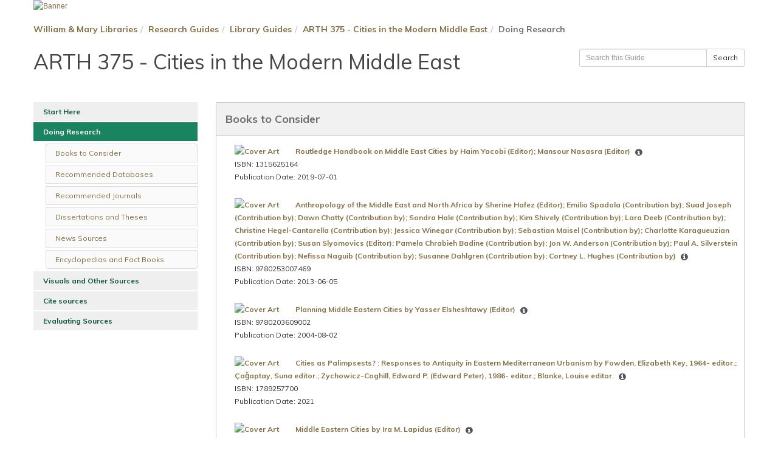

--- FILE ---
content_type: text/html; charset=UTF-8
request_url: https://guides.libraries.wm.edu/c.php?g=1266038&p=9283778
body_size: 18653
content:
<!DOCTYPE html>
<html lang="en">
<head>
    <meta http-equiv="X-UA-Compatible" content="IE=Edge"/>
    <meta http-equiv="Content-Type" content="text/html; charset=utf-8"/>
    <!-- favicon.twig -->
<link rel="apple-touch-icon" sizes="180x180" href="//d2jv02qf7xgjwx.cloudfront.net/apps/common/favicon/apple-touch-icon.png">
<link rel="icon" type="image/png" sizes="32x32" href="//d2jv02qf7xgjwx.cloudfront.net/apps/common/favicon/favicon-32x32.png">
<link rel="icon" type="image/png" sizes="16x16" href="//d2jv02qf7xgjwx.cloudfront.net/apps/common/favicon/favicon-16x16.png">
<link rel="manifest" href="//d2jv02qf7xgjwx.cloudfront.net/apps/common/favicon/site.webmanifest">
<link rel="mask-icon" href="//d2jv02qf7xgjwx.cloudfront.net/apps/common/favicon/safari-pinned-tab.svg" color="#5bbad5">
<link rel="shortcut icon" href="//d2jv02qf7xgjwx.cloudfront.net/apps/common/favicon/favicon.ico">
<meta name="msapplication-TileColor" content="#ffc40d">
<meta name="msapplication-config" content="//d2jv02qf7xgjwx.cloudfront.net/apps/common/favicon/browserconfig.xml">
<meta name="theme-color" content="#ffffff">
<!-- !favicon.twig -->

    
<title>Doing Research - ARTH 375 - Cities in the Modern Middle East - Research Guides at Swem Library, William & Mary</title>
<meta name="viewport" content="width=device-width, initial-scale=1.0">
<meta name="robots" content="noarchive" />
<!-- favicon.twig -->
<link rel="apple-touch-icon" sizes="180x180" href="//d2jv02qf7xgjwx.cloudfront.net/apps/common/favicon/apple-touch-icon.png">
<link rel="icon" type="image/png" sizes="32x32" href="//d2jv02qf7xgjwx.cloudfront.net/apps/common/favicon/favicon-32x32.png">
<link rel="icon" type="image/png" sizes="16x16" href="//d2jv02qf7xgjwx.cloudfront.net/apps/common/favicon/favicon-16x16.png">
<link rel="manifest" href="//d2jv02qf7xgjwx.cloudfront.net/apps/common/favicon/site.webmanifest">
<link rel="mask-icon" href="//d2jv02qf7xgjwx.cloudfront.net/apps/common/favicon/safari-pinned-tab.svg" color="#5bbad5">
<link rel="shortcut icon" href="//d2jv02qf7xgjwx.cloudfront.net/apps/common/favicon/favicon.ico">
<meta name="msapplication-TileColor" content="#ffc40d">
<meta name="msapplication-config" content="//d2jv02qf7xgjwx.cloudfront.net/apps/common/favicon/browserconfig.xml">
<meta name="theme-color" content="#ffffff">
<!-- !favicon.twig -->



<!-- public_metadata.twig -->

    <!-- auto generated dublin core metadata -->
    <meta name="DC.Title" content="Research Guides: ARTH 375 - Cities in the Modern Middle East: Doing Research"/>
    <meta name="DC.Creator" content="Jennie Davy"/>
    <meta name="DC.Subject" content="Art & Art History, History: Middle East & North Africa"/>
    <meta name="DC.Description" content="Online access to journals"/>
    <meta name="DC.Publishers" content="Swem Library, William & Mary"/>
    <meta name="DC.Rights" content="Copyright Swem Library, William & Mary 2025"/>
    <meta name="DC.Language" content="en"/>
    <meta name="DC.Identifier" content="https://guides.libraries.wm.edu/c.php?g=1266038&p=9283778"/>
    <meta name="DC.Date.Created" content="Sep 7, 2022"/>
    <meta name="DC.Date.Modified" content="Nov 12, 2025"/>
    

<meta property="og:title" content="Research Guides: ARTH 375 - Cities in the Modern Middle East: Doing Research">
<meta property="og:description" content="Online access to journals">
<meta property="og:type" content="website">
<meta property="og:url" content="https://guides.libraries.wm.edu/c.php?g=1266038&amp;p=9283778">
<meta name="twitter:card" content="summary_large_image">
<meta name="twitter:site" content="@springshare">



<link rel="stylesheet" href="https://static-assets-us.libguides.com/web/jquery/css/jquery-ui.min.css?2691" />

<link rel="stylesheet" href="https://netdna.bootstrapcdn.com/font-awesome/4.7.0/css/font-awesome.min.css"/>

<link rel="stylesheet" type="text/css" href="https://static-assets-us.libguides.com/web/slick-1.8.1/slick/slick.css">
<link rel="stylesheet" type="text/css" href="https://static-assets-us.libguides.com/web/slick-1.8.1/slick/slick-theme.css">

    <link rel="stylesheet" href="https://static-assets-us.libguides.com/web/css3.21.6/lg-public.min.css" />

<script type="text/javascript" src="https://static-assets-us.libguides.com/web/jquery/js/1.12.4_jquery.min.js"></script>
<script>
    jQuery(document).ready(function () {
        jQuery(".dropdown-toggle").on("click", function(e){
            jQuery(this).siblings("ul.s-lg-subtab-ul.dropdown-menu").toggle();
        });
    });
</script>

    <script src="//code.jquery.com/ui/1.13.2/jquery-ui.min.js"></script>
    <script>
        jQuery.ui ||
        document.write('<script src="https://static-assets-us.libguides.com/web/jquery/js/jquery-ui.min.js?2691">\x3C/script>');
    </script>

    <script type="text/javascript" src="https://static-assets-us.libguides.com/web/js3.21.6/lg-public.min.js"></script>
<style>/** bootstrap_tab_css.twig **/
#s-lg-tabs-container .nav-tabs > li > a,
#s-lg-tabs-container .nav-tabs > li > button,
#s-lg-tabs-container .nav-pills > li > a,
#s-lg-tabs-container .nav-pills > li > button {
    border: 1px solid transparent; -webkit-border-radius: 0; -moz-border-radius: 0; border-radius: 0;
    background-color: #efefef;
    color: #115740;
    font-weight: bold;
    padding: 4px 15px;
}

#s-lg-tabs-container .nav-tabs {
    border-bottom: 0;
}

#s-lg-tabs-container .nav-tabs > li#s-lg-admin-tab-add > a {
    -webkit-border-radius: 4px 4px 0 0;
    -moz-border-radius: 4px 4px 0 0;
    border-radius: 4px 4px 0 0;
}

#s-lg-tabs-container .nav-tabs > li > a:hover,
#s-lg-tabs-container .nav-tabs > li > button:hover,
#s-lg-tabs-container .nav-pills > li > a:hover,
#s-lg-tabs-container .nav-pills > li > button:hover {
    border: 1px solid transparent; -webkit-border-radius: 0; -moz-border-radius: 0; border-radius: 0;
    background-color: #1a8461;
    color: #ffffff;
}

#s-lg-tabs-container .nav-tabs > .active > a,
#s-lg-tabs-container .nav-tabs > .active > button,
#s-lg-tabs-container .nav-pills > .active > a,
#s-lg-tabs-container .nav-pills > .active > button {
    color: #ffffff;
    cursor: default;
    background-color: #1a8461;
    border: 1px solid transparent; -webkit-border-radius: 0; -moz-border-radius: 0; border-radius: 0;
    border-bottom-color: transparent;
    font-weight: bold;
}

#s-lg-tabs-container .nav-tabs > .active > .s-lg-subtab-ul > .active > a,
#s-lg-tabs-container .nav-tabs > .active > .s-lg-subtab-ul > .active > button {
    color: #ffffff;
    cursor: default;
    background-color: #1a8461;
    border-bottom-color: transparent;
}

#s-lg-tabs-container .nav-tabs > .active > a:hover,
#s-lg-tabs-container .nav-pills > .active > a:hover,
#s-lg-tabs-container .nav-tabs > .active > button:hover,
#s-lg-tabs-container .nav-pills > .active > button:hover {
    color: #ffffff;
    cursor: pointer;
    background-color: #1a8461;
    border: 1px solid transparent; -webkit-border-radius: 0; -moz-border-radius: 0; border-radius: 0;
    border-bottom-color: transparent;
    font-weight: bold;
}

#s-lg-tabs-container .nav .dropdown-toggle .caret {
    border-top-color: #e1e1e1;
}

#s-lg-tabs-container .nav-tabs button.dropdown-toggle .caret {
    margin-left: 2px;
    margin-top: -3px;
}

#s-lg-tabs-container .nav-tabs > li > a.s-lg-tab-drop {
    border-radius: 0;
    padding: 4px 6px 4px 3px;
    border-left: 1px solid transparent;
}

#s-lg-tabs-container .nav-tabs > li > button.s-lg-tab-drop {
    border-radius: 0;
    padding: 4px 6px 0px 3px;
    border-left: 1px solid transparent;
    margin-right: 2px;
}

#s-lg-tabs-container .nav-tabs > li > a.s-lg-tab-drop:hover {
    border-radius: 0;
    border-left: 1px solid #bbb;
    padding: 4px 6px 4px 3px;
}

#s-lg-tabs-container .nav-tabs > li > button.s-lg-tab-drop:hover {
    border-radius: 0;
    border-left: 1px solid #bbb;
    padding: 4px 6px 0px 3px;
}

#s-lg-tabs-container .nav-tabs > li > a.s-lg-tab-top-link,
#s-lg-tabs-container .nav-tabs > li > a.s-lg-tab-top-link:hover,
#s-lg-tabs-container .nav-tabs > li > button.s-lg-tab-top-link,
#s-lg-tabs-container .nav-tabs > li > button.s-lg-tab-top-link:hover {
    border-radius: 0;
    font-weight: bold;
    padding: 4px 5px 4px 10px;
}

.nav-tabs > li > a.s-lg-tab-top-link,
.nav-tabs > li > button.s-lg-tab-top-link {
    margin-right: 0px;
}

#s-lg-tabs-container .nav-pills > li > a.s-lg-tab-drop,
#s-lg-tabs-container .nav-pills > li > button.s-lg-tab-drop {
    border-radius: 0;
    padding: 4px 8px 4px 8px;
    border-left: 1px solid transparent;
    position: absolute;
    right: 0;
}

#s-lg-tabs-container .nav-pills > li > a.s-lg-tab-drop:hover,
#s-lg-tabs-container .nav-pills > li > button.s-lg-tab-drop:hover {
    border-radius: 0;
    border-left: 1px solid #bbb;
    padding: 4px 8px 4px 8px;
}

#s-lg-tabs-container .nav-pills > li > a.s-lg-tab-top-link,
#s-lg-tabs-container .nav-pills > li > a.s-lg-tab-top-link:hover,
#s-lg-tabs-container .nav-pills > li > button.s-lg-tab-top-link,
#s-lg-tabs-container .nav-pills > li > button.s-lg-tab-top-link:hover {
    width: 100%;
    float: left;
    border-radius: 0;
    font-weight: bold;
    padding: 4px 15px 4px 15px;
}

/** !bootstrap_tab_css.twig **/
 .s-lib-box {border-color: #cccccc;
                border-width: 1px;
                box-shadow: 0 8px 6px -6px #AAAAAA;
                border-radius: 0;
                background-color: #fff;
            }
            .s-lib-box-std .s-lib-box-title {background-color: #f1f1f1; background-image: none;color: #888;
                border-bottom: 1px solid #cccccc;
            }
            .s-lib-box .s-lib-box-title {background-color: #f1f1f1; background-image: none;color: #888;
                border-bottom: 1px solid #cccccc;
                border-radius: 0;
            }
            .s-lib-box .s-lg-box-footer {
                border-radius: 0;
            }</style><!-- Hotjar Tracking Code for https://guides.libraries.wm.edu -->
<script>
    (function(h,o,t,j,a,r){
        h.hj=h.hj||function(){(h.hj.q=h.hj.q||[]).push(arguments)};
        h._hjSettings={hjid:1263640,hjsv:6};
        a=o.getElementsByTagName('head')[0];
        r=o.createElement('script');r.async=1;
        r.src=t+h._hjSettings.hjid+j+h._hjSettings.hjsv;
        a.appendChild(r);
    })(window,document,'https://static.hotjar.com/c/hotjar-','.js?sv=');
</script>

<script>
$(document).ready(function () {
      
        /* swap out header for business */
        var pathname = window.location.search;
        if (!pathname) {
            var pathname = window.location.pathname;
        };
       /* check for IE */
        if (window.document.documentMode) {
           if (pathname == '?t=33350') {
               document.getElementById("s-lib-public-header-desc").innerHTML += "<div class='alert alert-warning'><strong>Problems loading this page? Try using our <u><a href='https://guides.libraries.wm.edu/business-library/databases'>alternative database listing page</a></u></strong>.</div>";
            };
       }
       /* hide popular and new databases block on Business AZ page */
       if (pathname == '?t=33350') { 
    const dbBlocks = document.getElementById('col2');

    if (dbBlocks) {
        dbBlocks.remove();
    }
}
       
       if (checkBiz(pathname) || (pathname.split('/')[1] == 'business-library')) {
            //replace header div with custom graphics
            var snippet = "<a href='https://mason.wm.edu/about/library/index.php'>" +
                "<img alt='McLeod Business Library' class='img-responsive' src='https://libapps.s3.amazonaws.com/customers/2383/images/business_header.png'>" +
                "</a>";
            $('#s-lib-banner').html(snippet);
            
            if ($('#s-lib-bc-group').length) {
                // business group link already exists in breadcrumb
            } else {
                var bc = "<li id='s-lib-bc-group'><a title = 'Business Library' href = '/mcleod'>Business Library</a></li >";
                $(bc).insertAfter('#s-lib-bc-site');
            }
        };
    });

    function checkBiz(pathname) {
        switch (pathname) {
            case '?b=s&group_id=18899': //Business group
            case '/subject/business': //Business group
            case '?t=33350': //Business databases
            case '?t=33810': //accounting databases
            case '?t=33834': //company info databases
            case '?t=33835': //entrepreneurship databases
            case '?t=33836': //finance databases
            case '?t=33837': //industry databases
            case '?t=33838': //journals databases
            case '?t=33839': //management databases
            case '?t=33840': //marketing databases
                return true;
            default:
                return false;
        }
    }
</script>

<style>
@import url('https://fonts.googleapis.com/css?family=Muli:300,400,400i,700, 900');
@import url("https://d2jv02qf7xgjwx.cloudfront.net/sites/4974/include/lib-web-style.min.css");

#s-lib-footer-login-link a:before {
    content: "Staff ";
}

body {
    padding: 0;
}
h1, h2, h3, h4, h5, h6 {
    color: #444;
    font-family: Muli,Helvetica,Arial,sans-serif !important;
}
table caption {
    font-size: 18px;
    color: #6E6E6E;
    font-weight: bold;
}
figure.pull-right {
    margin: 20px 0 20px 20px;
}
figure.pull-left {
    margin: 20px 20px 20px 0;
}

.s-lib-public-side-header h2 {
    font: 400 24px Muli,Helvetica,Arial,sans-serif;
}
.s-lib-featured-profile-name {
    color: #115740;
}
.s-lg-hp-btn-section {
    margin-top: 20px;
}
.s-lib-floating-box-content .h3, .s-lib-floating-box-content h3 {
    font-size: 24px;
}
.h3, h3 {
    font-size: 23px;
}

.h4, h4 {
    font-size: 19px;
}
#s-lg-guide-desc-container {
margin-bottom: 20px;
}
.s-lib-box-content h2:first-child,
.s-lib-box-content h3:first-child,
.s-lib-box-content h4:first-child {
    margin-top: 0;
}
.s-lib-box-content li {
    margin-bottom: 6px;
}
.s-lib-box-content ul {
    margin-bottom: 2em;
}
p {
    margin: 0 0 1.25em;
    font-family: Muli,Helvetica,Arial,sans-serif !important;
    line-height: 1.5;
}
ul, ol {
    font-family: Muli,Helvetica,Arial,sans-serif !important;
}
a {
    color: #866F45;
}
span, font { 
    font-family: 'Muli', Helvetica, Arial, sans-serif !important;
}
span.fa {
    font-family: FontAwesome !important;
}
/* hide keywords on AZ list since we're using these internally only */
.s-lg-az-result-keywords {
    display: none;
}
/* hide button to show more profiles since profile landing page shows everyone, not just librarians */
#col2 > div:first-child .s-lg-hp-btn-section {
    display: none;
}

.fa-lg {
    font-size: 1.125em;
    color: #555;
}

.s-lib-box-container {
    margin: 15px 0;
}
[id^="s-lg-box-wrapper-"]:first-of-type {
    margin-top: -15px;
}
.s-lib-box-content a {
    font-weight: bold;
    color: #866f45;
}
.s-lib-box-content a.btn-default, .s-lib-box-content a.btn-info, .s-lib-box-content a.btn-primary {
    color: #fff;
}


.btn-primary {
    background-color: #19805e !important;
}
button[id^="mySched"] {
    background: #fff !important;
    color: #19805e !important;
}
a.label {
    color: #fff;
}
.panel a {
    color: #115740;
}

/* NAVS */
.nav-tabs>li.active>a, .nav-tabs>li.active>a:focus, .nav-tabs>li.active>a:hover {
    color: #555;
}
#s-lg-az-nav, #s-lg-er-nav, #s-lg-hp-nav, #s-lg-profile-nav, #s-lg-srch-nav {
    background: #f5f5f5;
}
#s-lg-er-nav-bottom, #s-lg-hp-nav-bottom, #s-lg-srch-nav-bottom {
    background: #e8e8e8;
}
.nav .s-lg-index-nav-btn>button, .s-lg-index-nav-btn a {
    color: #115740;
    font-weight: bold;
}
.nav .s-lg-index-nav-btn>button:hover, .s-lg-index-nav-btn a:hover {
    text-decoration: underline;
}
.nav-pills>li.active>button, .nav-pills>li.active>button:focus, .nav-pills>li.active>button:hover, .nav-pills>li.active>a, .nav-pills>li.active>a:focus, .nav-pills>li.active>a:hover {
    background-color: #19805e;
}

/* hide child navigation from appearing on hover of side navigation and hide down arrows too*/
#s-lg-guide-tabs ul.nav li.dropdown a.s-lg-tab-drop:hover~ul.dropdown-menu, #s-lg-guide-tabs ul.nav li.dropdown ul.dropdown-menu:hover, #s-lg-guide-tabs ul.nav li.dropdown:hover ul.dropdown-menu {
    display: none;
}
.split-button-nav .dropdown-toggle {
    display: none;
}

/* BREADCRUMBS */
#s-lib-bc .breadcrumb {
    margin: 15px 0 20px;
    font-size: 14px;
}
.breadcrumb a {
    font-weight: bold;
    color: #866f45;
    font-size: 14px;
}

#s-lib-admin-bc .breadcrumb>.active, #s-lib-bc .breadcrumb>.active, .breadcrumb>.active {
    color: #707070;
}
#s-lg-guide-header-info h1, .s-lib-header h1 {
    margin-bottom: 15px;
    font-size: 34px;
}
.content {
    background: white;
}
.s-lib-box .s-lib-box-title {
    padding: 15px;
    font-size: 18px;
    color: #6E6E6E;
}
.label-info {
    background-color: #19805e;
}
.s-lib-profile-email a {
    font-size: 14px !important;
    padding: 8px 20px;
}
.s-lib-box {
    box-shadow: 0 8px 8px -6px rgba(170,170,170,.35);
}
#s-lg-guide-side .s-lib-box {
    border-color: #cccccc;
    border-width: 1px;
    box-shadow: 0 8px 6px -6px rgba(170,170,170,.35);
}
.s-lib-profile-image img {
    box-shadow: 0 8px 8px -6px rgba(170,170,170,.65)
}
#s-lg-guide-side .s-lib-box-content {
    padding: 10px;
}
header .navbar-default {
     border: none;
}
.nav-tabs {
    margin-bottom: 0;
}
#s-lg-tabs-container .nav-tabs {
    border-bottom: 1px solid #1a8461;
}
#s-lg-guide-tabs .nav-tabs>li {
    border-bottom: 1px solid #1a8461;
}
#s-lg-guide-tabs-title-bar {
    border-top: none;
    margin-bottom: 15px;
}
.s-lib-featured-profile-container {
    margin: 10px 10px 40px 10px !important;
    width: 150px !important;
    height: 150px;
}
#s-lg-profile-results .s-lib-featured-profile-container {
    margin: 10px 10px 40px 10px !important;
}
.s-lib-featured-profile-image {
    height: 100%;
}
/* list types */
.s-lg-er-item-list li, .s-lg-link-list li, .s-lg-system-list li {
    margin-bottom: 10px;
}
.s-lg-tn-li {
    padding-bottom: 15px;
}
.s-lg-tn {
    width: 100px;
        min-height: 50px;
    overflow: hidden;
    float: left;
}
.s-lg-tn img {
    max-width: 100%;
    height: auto;
}

/* FOOTER */
/* make footer fill width */
#s-lib-footer-public {
    width: 100%;
    margin-top: 60px;
}
#s-lib-footer-public > div {
    max-width: 80%;
    margin: 0 auto;
}
.footer {
    background-image: none;
    background-color: #115740;
    padding-bottom: 40px;
}
.footer .pad-left-med {
    margin-left: 30px;
}
footer .s-lib-footer {
    background-color: #115740;
    border: none;
}
#s-lg-guide-header-meta {
    display: flex;
    align-items: center;
    width: 100%;
    flex-direction: column;
    margin-bottom: 1em;
}
/* make login button stand out in footer */
#s-lib-footer-login-link a
 {
    font-size: 13px;
    line-height: 1.75;
    display: block;
    padding: 6px 12px;
    cursor: pointer;
    -webkit-user-select: none;
    -moz-user-select: none;
    -ms-user-select: none;
    user-select: none;
    text-align: center;
    vertical-align: middle;
    white-space: nowrap;
    border-radius: 0;
    -ms-touch-action: manipulation;
    touch-action: manipulation;
    background: #fff;
    color: #866f45;
    font-weight: bold;
    margin: 1em 0;
    border: 2px solid #c1c1c1;
}
#s-lib-footer-support-link a {
    color: white;
}
.footer .s-lg-no-val, .footer .s-lg-text-greyout, .footer .s-lib-greyout {
    color: white;
}
.footer .fa {
    font-size: 1.3em;
}
.footer .s-lg-small {
    font-size: 13px;
}

/* FORMS */
.form-inline .form-control {
    width: 100%;
}
.col-md-3 .form-inline .form-group,
.col-md-4 .form-inline .form-group,
.col-md-3 .form-inline,
.col-md-4 .form-inline {
    display: flex;
    flex-flow: column nowrap;
    width: 100%;
}
.col-md-3 .form-inline button,
.col-md-4 .form-inline button {
    margin-top: 10px;
}

/* revert to jquery theme defaults */

.ui-state-active, .ui-widget-content .ui-state-active, .ui-widget-header .ui-state-active {
    border: 1px solid #aaa;
    background: #fff url(images/ui-bg_glass_65_ffffff_1x400.png) 50% 50% repeat-x;
    font-weight: normal;
    color: #212121;
}

.ui-state-default, .ui-widget-content .ui-state-default, .ui-widget-header .ui-state-default {
    border: 1px solid #d3d3d3;
    background: #e6e6e6 url(images/ui-bg_glass_75_e6e6e6_1x400.png) 50% 50% repeat-x;
    font-weight: normal;
    color: #555;
}

.ui-state-hover, .ui-widget-content .ui-state-hover, .ui-widget-header .ui-state-hover, .ui-state-focus, .ui-widget-content .ui-state-focus, .ui-widget-header .ui-state-focus {
    border: 1px solid #999;
    background: #dadada url(images/ui-bg_glass_75_dadada_1x400.png) 50% 50% repeat-x;
    font-weight: normal;
    color: #212121;
}

.ui-tabs .ui-tabs-nav {
    border-bottom: 1px solid #e6e6e6;
}
/* hide library review buttons in AZ list */
.s-lg-label-lib-review {
    display: none;
}

@media screen and (max-width: 991px) {
    /* profile cards */
    .s-lib-profile-image{
        max-width: 200px;
        float: left;
    }
    .s-lib-profile-div,
    .s-lib-profile-widget {
        text-align: left;
    }
}

</style><script>
    var springStats = springStats || {};
    springStats.saConfig = springStats.saConfig || {
        site_id: 4974,
        tracking_parameters: {"_st_guide_id":1266038,"_st_page_id":9283778,"_st_site_id":4974},
        tracking_server_host: "libguides-proc.springyaws.com"
    };
</script>
<script  src="https://static-assets-us.libguides.com/web/js/sa.min.js?3116"></script>
<script>
			springSpace.Common = springSpace.Common || { };
			springSpace.Common.constant = {
					PROCESSING: {
						ACTION_DISPLAY_POLL: 159
					}
			};
			springSpace.Common.baseURL = "https://guides.libraries.wm.edu/";
			
			handleScroll=function() {
                if (false) {
					var target_elt = "#s-lg-page-section-9283778";
					jQuery("html, body").animate({ scrollTop: jQuery(target_elt).offset().top }, 750);
					if (jQuery(this).scrollTop() > 220) {
						jQuery("#s-lib-scroll-top").fadeIn(750);
					}
				}
			}
	   </script>
        <script>
            // Enable tooltips.
            jQuery(function () {
                try {
                    springSpace.UI.initPopOvers(false);
                    jQuery(".az-bs-tooltip").tooltip();
                } catch (e) { }
            });
        jQuery(document).ready(function () {
            springSpace.springTrack.trackPage({_st_type_id: '1',_st_group_id: '10599',_st_guide_id: '1266038',_st_page_id: '9283778'});
        });
            jQuery(document).ready(function() {
                handleScroll();
            });
        </script><!-- BEGIN: Analytics code --><!-- Google tag (gtag.js) -->
<script async src="https://www.googletagmanager.com/gtag/js?id=G-TQ4MRCVLES"></script>
<script>
  window.dataLayer = window.dataLayer || [];
  function gtag(){dataLayer.push(arguments);}
  gtag('js', new Date());

  gtag('config', 'G-TQ4MRCVLES');
</script><!-- END: Analytics code -->
    </head>
<body class="s-lg-guide-body">
    <a id="s-lg-public-skiplink" class="alert-info" href="#s-lg-guide-main">Skip to Main Content</a>
    
     <div id="s-lib-banner" class="container s-lib-banner-public"><a href="https://libraries.wm.edu" title="" target="" aria-hidden="true" tabindex="-1" ><img alt="Banner" name="s-lib-banner-img" id="s-lib-banner-img" class="img-responsive" src="//d2jv02qf7xgjwx.cloudfront.net/sites/4974/banner/libguides-headerv2.png" aria-hidden="true" tabindex="-1" /></a></div>

    <div id="s-lg-guide-header" class="container s-lib-header s-lib-side-borders">
        <nav id="s-lib-bc" aria-label="breadcrumb">
            <ol id="s-lib-bc-list" class="breadcrumb"><li id="s-lib-bc-customer" class="breadcrumb-item"><a href="https://libraries.wm.edu">William & Mary Libraries</a></li><li id="s-lib-bc-site" class="breadcrumb-item"><a href="https://guides.libraries.wm.edu/">Research Guides</a></li><li id="s-lib-bc-group" class="breadcrumb-item"><a href="https://guides.libraries.wm.edu?group_id=10599">Library Guides</a></li><li id="s-lib-bc-guide" class="breadcrumb-item"><a href="https://guides.libraries.wm.edu/arth375cities">ARTH 375 - Cities in the Modern Middle East</a></li><li id="s-lib-bc-page" class="active breadcrumb-item">Doing Research</li></ol>
        </nav>
        <div class="pull-right">
            <div id="s-lg-guide-header-search">
                
<div id="s-lg-guide-search-box">
    <form role="search" id="s-lg-guide-search-form" action="https://guides.libraries.wm.edu/srch.php" method="GET">
        <div class="input-group input-group-sm">
            <input 
                type="text" 
                id="s-lg-guide-search-terms" 
                name="q" 
                class="form-control"
                maxlength="260" 
                placeholder="Search this Guide">
                
            <label class="sr-only" for="s-lg-guide-search-terms">Search this Guide</label>

                            <input type="hidden" name="guide_id" value="1266038">
            
            
            <span class="input-group-btn">
                <button class="btn btn-default" type="submit">
                    Search
                </button>
            </span>
        </div>
    </form>
</div>

            </div>
            
        </div>
        <div id="s-lg-guide-header-info">
            <h1 id="s-lg-guide-name">ARTH 375 - Cities in the Modern Middle East</h1>
            <div id="s-lg-guide-desc-container">
                <span id="s-lg-guide-description"></span>
            </div>
        </div>
    </div>

    <div id="s-lg-guide-tabs-title-bar" class="container s-lib-side-borders"></div>

    <div id="s-lg-side-nav-content" class="container s-lib-side-borders pad-top-med">
        <div class="row">
            <div class="col-md-3 s-lg-tabs-side pad-bottom-med">
                <div id="s-lg-tabs-container">
                    <div id="s-lg-guide-tabs" role="navigation" aria-label="Guide Pages">
                        <ul class="nav nav-pills nav-stacked split-button-nav">
                            


    <li class="">
        <a title="" class="" 
           href="https://guides.libraries.wm.edu/c.php?g=1266038&amp;p=10184486" 
            
            
           >
            <span>Start Here</span>
            
        </a>
        
    </li>



    <li class="active">
        <a title="Online access to journals" class="active" 
           href="https://guides.libraries.wm.edu/c.php?g=1266038&amp;p=9283778" 
            
            
           >
            <span>Doing Research</span>
            
        </a>
        <ul class="list-group s-lg-boxnav"><li class="list-group-item"><a href="#s-lg-box-32311779">Books to Consider</a></li><li class="list-group-item"><a href="#s-lg-box-32117482">Recommended Databases</a></li><li class="list-group-item"><a href="#s-lg-box-29383549">Recommended Journals</a></li><li class="list-group-item"><a href="#s-lg-box-32313490">Dissertations and Theses</a></li><li class="list-group-item"><a href="#s-lg-box-32311760">News Sources</a></li><li class="list-group-item"><a href="#s-lg-box-32117481">Encyclopedias and Fact Books</a></li></ul>
    </li>



    <li class="">
        <a title="" class="" 
           href="https://guides.libraries.wm.edu/c.php?g=1266038&amp;p=9285646" 
            
            
           >
            <span>Visuals and Other Sources</span>
            
        </a>
        
    </li>



    <li class="">
        <a title="" class="" 
           href="https://guides.libraries.wm.edu/c.php?g=1266038&amp;p=10252512" 
            
            
           >
            <span>Cite sources</span>
            
        </a>
        
    </li>



    <li class="">
        <a title="" class="" 
           href="https://guides.libraries.wm.edu/c.php?g=1266038&amp;p=10252957" 
            
            
           >
            <span>Evaluating Sources</span>
            
        </a>
        
    </li>

                        </ul>
                        <div class="s-lg-row margin-top-med"><div id="s-lg-col-0"><div class="s-lg-col-boxes"></div></div></div>
                    </div>
                </div>
            </div>
            <div class="col-md-9">
                <div class="s-lg-tab-content">
                    <div id="s-lg-guide-main" class="tab-pane active" tabindex="-1">
                        <div class="row s-lg-row"><div id="s-lg-col-1" class="col-md-12"><div class="s-lg-col-boxes"><div id="s-lg-box-wrapper-38000918" class="s-lg-box-wrapper-38000918">


    <div id="s-lg-box-32311779-container" class="s-lib-box-container">
        <div id="s-lg-box-32311779" class="s-lib-box s-lib-box-std">
                            <h2 class="s-lib-box-title">
                    Books to Consider
                                    </h2>
                        <div id="s-lg-box-collapse-32311779" >
                <div class="s-lib-box-content">
                    

    <div class="">
        <ul id="s-lg-link-list-78239032"
            class="s-lg-link-list s-lg-link-list-5">

<li class="">
    
<div id="s-lg-content-75720781" class="s-lg-book clearfix">
    <div class="s-lg-book-props">

                            <a href="https://wm.primo.exlibrisgroup.com/permalink/01COWM_INST/g9pr7p/alma991033545620503196" target="_blank" onclick="return springSpace.springTrack.trackLink({link: this,_st_type_id: &#039;3&#039;,_st_content_id: &#039;75720781&#039;,_st_inc_return: this});">
        
        <span id="s-lg-book-cover-75720781" class="s-lg-book-cover">
                                        
                
                <img loading="lazy"
                    alt="Cover Art"
                    src="//syndetics.com/index.aspx?isbn=1315625164/LC.GIF&amp;client=springshare"
                    class="pull-left s-lg-book-cover-img-0"
                     />
                    </span>

        <span id="s-lg-book-title-75720781" class="s-lg-book-title"
              >
            Routledge Handbook on Middle East Cities
        </span>

                    <span id="s-lg-book-by-75720781" class="s-lg-book-by">
                by
            </span>
        
        <span id="s-lg-book-author-75720781" class="s-lg-book-author">
            Haim Yacobi (Editor); Mansour Nasasra (Editor)
        </span>

                    </a>
        
                            <!-- popover_icon.twig -->
<i class="fa fa-lg fa-info-circle pad-left-sm" tabindex="0" role="button" data-toggle="popover" data-trigger="focus"
   data-content="Presenting the current debate about cities in the Middle East from Sana&#039;a, Beirut and Jerusalem to Cairo, Marrakesh and Gaza, the book explores urban planning and policy, migration, gender and identity as well as politics and economics of urban settings in the region.  This handbook moves beyond essentialist and reductive analyses of identity, urban politics, planning, and development in cities in the Middle East, and instead offers critical engagement with both historical and contemporary urban processes in the region. Approaching &quot;Cities&quot; as multi-dimensional sites, products of political processes, knowledge production and exchange, and local and global visions as well as spatial artefacts. Importantly, in the different case studies and theoretical approaches, there is no attempt to idealise urban politics, planning, and everyday life in the Middle East -- which (as with many other cities elsewhere) are also situations of contestation and violence -- but rather to highlight how cities in the region, and especially those which are understudied, revolve around issues of housing, infrastructure, participation and identity, amongst other concerns.  Analysing a variety of cities in the Middle East, the book is a significant contribution to Middle East Studies. It is an essential resource for students and academics interested in Geography, Regional and Urban Studies of the Middle East."><span class="sr-only">Presenting the current debate about cities in the Middle East from Sana&#039;a, Beirut and Jerusalem to Cairo, Marrakesh and Gaza, the book explores urban planning and policy, migration, gender and identity as well as politics and economics of urban settings in the region.  This handbook moves beyond essentialist and reductive analyses of identity, urban politics, planning, and development in cities in the Middle East, and instead offers critical engagement with both historical and contemporary urban processes in the region. Approaching &quot;Cities&quot; as multi-dimensional sites, products of political processes, knowledge production and exchange, and local and global visions as well as spatial artefacts. Importantly, in the different case studies and theoretical approaches, there is no attempt to idealise urban politics, planning, and everyday life in the Middle East -- which (as with many other cities elsewhere) are also situations of contestation and violence -- but rather to highlight how cities in the region, and especially those which are understudied, revolve around issues of housing, infrastructure, participation and identity, amongst other concerns.  Analysing a variety of cities in the Middle East, the book is a significant contribution to Middle East Studies. It is an essential resource for students and academics interested in Geography, Regional and Urban Studies of the Middle East.</span></i>

<script>
    jQuery(function () {
        jQuery('[data-toggle="popover"]').popover()
    })
</script>
<!-- !popover_icon.twig -->
        
                            
        
        
        
                    <div class="s-lg-book-prop-isbn">
                ISBN: 1315625164
            </div>
        
                    <div class="s-lg-book-prop-pubdate">
                Publication Date: 2019-07-01
            </div>
        
                
                
    </div>
</div>
</li>




<li class="">
    
<div id="s-lg-content-75720162" class="s-lg-book clearfix">
    <div class="s-lg-book-props">

                            <a href="https://wm.primo.exlibrisgroup.com/permalink/01COWM_INST/11mjb00/cdi_projectmuse_ebooks_9780253007612" target="_blank" onclick="return springSpace.springTrack.trackLink({link: this,_st_type_id: &#039;3&#039;,_st_content_id: &#039;75720162&#039;,_st_inc_return: this});">
        
        <span id="s-lg-book-cover-75720162" class="s-lg-book-cover">
                                        
                
                <img loading="lazy"
                    alt="Cover Art"
                    src="//syndetics.com/index.aspx?isbn=9780253007469/LC.GIF&amp;client=springshare"
                    class="pull-left s-lg-book-cover-img-0"
                     />
                    </span>

        <span id="s-lg-book-title-75720162" class="s-lg-book-title"
              >
            Anthropology of the Middle East and North Africa
        </span>

                    <span id="s-lg-book-by-75720162" class="s-lg-book-by">
                by
            </span>
        
        <span id="s-lg-book-author-75720162" class="s-lg-book-author">
            Sherine Hafez (Editor); Emilio Spadola (Contribution by); Suad Joseph (Contribution by); Dawn Chatty (Contribution by); Sondra Hale (Contribution by); Kim Shively (Contribution by); Lara Deeb (Contribution by); Christine Hegel-Cantarella (Contribution by); Jessica Winegar (Contribution by); Sebastian Maisel (Contribution by); Charlotte Karagueuzian (Contribution by); Susan Slyomovics (Editor); Pamela Chrabieh Badine (Contribution by); Jon W. Anderson (Contribution by); Paul A. Silverstein (Contribution by); Nefissa Naguib (Contribution by); Susanne Dahlgren (Contribution by); Cortney L. Hughes (Contribution by)
        </span>

                    </a>
        
                            <!-- popover_icon.twig -->
<i class="fa fa-lg fa-info-circle pad-left-sm" tabindex="0" role="button" data-toggle="popover" data-trigger="focus"
   data-content="This volume combines ethnographic accounts of fieldwork with overviews of recent anthropological literature about the region on topics such as Islam, gender, youth, and new media. It addresses contemporary debates about modernity, nation building, and the link between the ideology of power and the production of knowledge. Contributors include established and emerging scholars known for the depth and quality of their ethnographic writing and for their interventions in current theory."><span class="sr-only">This volume combines ethnographic accounts of fieldwork with overviews of recent anthropological literature about the region on topics such as Islam, gender, youth, and new media. It addresses contemporary debates about modernity, nation building, and the link between the ideology of power and the production of knowledge. Contributors include established and emerging scholars known for the depth and quality of their ethnographic writing and for their interventions in current theory.</span></i>

<script>
    jQuery(function () {
        jQuery('[data-toggle="popover"]').popover()
    })
</script>
<!-- !popover_icon.twig -->
        
                            
        
        
        
                    <div class="s-lg-book-prop-isbn">
                ISBN: 9780253007469
            </div>
        
                    <div class="s-lg-book-prop-pubdate">
                Publication Date: 2013-06-05
            </div>
        
                
                
    </div>
</div>
</li>




<li class="">
    
<div id="s-lg-content-75720768" class="s-lg-book clearfix">
    <div class="s-lg-book-props">

                            <a href="https://wm.primo.exlibrisgroup.com/permalink/01COWM_INST/g9pr7p/alma991025804139703196" target="_blank" onclick="return springSpace.springTrack.trackLink({link: this,_st_type_id: &#039;3&#039;,_st_content_id: &#039;75720768&#039;,_st_inc_return: this});">
        
        <span id="s-lg-book-cover-75720768" class="s-lg-book-cover">
                                        
                
                <img loading="lazy"
                    alt="Cover Art"
                    src="//syndetics.com/index.aspx?isbn=9780203609002/LC.GIF&amp;client=springshare"
                    class="pull-left s-lg-book-cover-img-0"
                     />
                    </span>

        <span id="s-lg-book-title-75720768" class="s-lg-book-title"
              >
            Planning Middle Eastern Cities
        </span>

                    <span id="s-lg-book-by-75720768" class="s-lg-book-by">
                by
            </span>
        
        <span id="s-lg-book-author-75720768" class="s-lg-book-author">
            Yasser Elsheshtawy (Editor)
        </span>

                    </a>
        
                            <!-- popover_icon.twig -->
<i class="fa fa-lg fa-info-circle pad-left-sm" tabindex="0" role="button" data-toggle="popover" data-trigger="focus"
   data-content="Middle Eastern cities cannot be lumped together as a single group. Rather they make up the urban kaleidoscope of the title, as the diversity of the six cities included here shows. They range from cities rich in tradition (Cairo, Tunis, and Baghdad), to neglected cities (Algiers and Sana&#039;a), to newly emerging &#039;oil-rich&#039; Gulf cities (Dubai).    The authors are all young Arab scholars and architects local to the cities they describe, providing an authentic voice with an understanding no outsider could achieve.    These contributors move away from an exclusively &#039;Islamic&#039; reading of Arab cities - which they regard as outdated and counterproductive. Instead, they explore issues of identity and globalization in the context of the struggles and solutions offered by each city from the late nineteenth century to the present day. Their focus is on how the built environment has changed over time and under different influences."><span class="sr-only">Middle Eastern cities cannot be lumped together as a single group. Rather they make up the urban kaleidoscope of the title, as the diversity of the six cities included here shows. They range from cities rich in tradition (Cairo, Tunis, and Baghdad), to neglected cities (Algiers and Sana&#039;a), to newly emerging &#039;oil-rich&#039; Gulf cities (Dubai).    The authors are all young Arab scholars and architects local to the cities they describe, providing an authentic voice with an understanding no outsider could achieve.    These contributors move away from an exclusively &#039;Islamic&#039; reading of Arab cities - which they regard as outdated and counterproductive. Instead, they explore issues of identity and globalization in the context of the struggles and solutions offered by each city from the late nineteenth century to the present day. Their focus is on how the built environment has changed over time and under different influences.</span></i>

<script>
    jQuery(function () {
        jQuery('[data-toggle="popover"]').popover()
    })
</script>
<!-- !popover_icon.twig -->
        
                            
        
        
        
                    <div class="s-lg-book-prop-isbn">
                ISBN: 9780203609002
            </div>
        
                    <div class="s-lg-book-prop-pubdate">
                Publication Date: 2004-08-02
            </div>
        
                
                
    </div>
</div>
</li>




<li class="">
    
<div id="s-lg-content-75720810" class="s-lg-book clearfix">
    <div class="s-lg-book-props">

                            <a href="https://wm.primo.exlibrisgroup.com/permalink/01COWM_INST/g9pr7p/alma991033890390103196" target="_blank" onclick="return springSpace.springTrack.trackLink({link: this,_st_type_id: &#039;3&#039;,_st_content_id: &#039;75720810&#039;,_st_inc_return: this});">
        
        <span id="s-lg-book-cover-75720810" class="s-lg-book-cover">
                                        
                
                <img loading="lazy"
                    alt="Cover Art"
                    src="//syndetics.com/index.aspx?isbn=1789257700/LC.GIF&amp;client=springshare"
                    class="pull-left s-lg-book-cover-img-0"
                     />
                    </span>

        <span id="s-lg-book-title-75720810" class="s-lg-book-title"
              >
            Cities as Palimpsests? : Responses to Antiquity in Eastern Mediterranean Urbanism
        </span>

                    <span id="s-lg-book-by-75720810" class="s-lg-book-by">
                by
            </span>
        
        <span id="s-lg-book-author-75720810" class="s-lg-book-author">
            Fowden, Elizabeth Key, 1964- editor.; Çağaptay, Suna editor.; Zychowicz-Coghill, Edward P. (Edward Peter), 1986- editor.; Blanke, Louise editor.
        </span>

                    </a>
        
                            <!-- popover_icon.twig -->
<i class="fa fa-lg fa-info-circle pad-left-sm" tabindex="0" role="button" data-toggle="popover" data-trigger="focus"
   data-content="The metaphor of the palimpsest has been increasingly invoked to conceptualize cities with deep, living pasts. This volume seeks to think through, and beyond, the logic of the palimpsest, asking whether this fashionable trope slyly forces us to see contradiction where local inhabitants saw (and see) none, to impose distinctions that satisfy our own assumptions about historical periodization and cultural practice, but which bear little relation to the experience of ancient, medieval or early modern persons. Spanning the period from Constantine&#039;s foundation of a New Rome in the fourth century to the contemporary aftermath of the Lebanese civil war, this book integrates perspectives from scholars typically separated by the disciplinary boundaries of late antique, Islamic, medieval, Byzantine, Ottoman and modern Middle Eastern studies, but whose work is united by their study of a region characterized by resilience rather than rupture. The volume includes an introduction and eighteen contributions from historians, archaeologists and art historians who explore the historical and cultural complexity of eastern Mediterranean cities. The authors highlight the effects of the multiple antiquities imagined and experienced by persons and groups who for generations made these cities home, and also by travelers and other observers who passed through them. The independent case studies are bound together by a shared concern to understand the many ways in which the cities&#039; pasts live on in their presents."><span class="sr-only">The metaphor of the palimpsest has been increasingly invoked to conceptualize cities with deep, living pasts. This volume seeks to think through, and beyond, the logic of the palimpsest, asking whether this fashionable trope slyly forces us to see contradiction where local inhabitants saw (and see) none, to impose distinctions that satisfy our own assumptions about historical periodization and cultural practice, but which bear little relation to the experience of ancient, medieval or early modern persons. Spanning the period from Constantine&#039;s foundation of a New Rome in the fourth century to the contemporary aftermath of the Lebanese civil war, this book integrates perspectives from scholars typically separated by the disciplinary boundaries of late antique, Islamic, medieval, Byzantine, Ottoman and modern Middle Eastern studies, but whose work is united by their study of a region characterized by resilience rather than rupture. The volume includes an introduction and eighteen contributions from historians, archaeologists and art historians who explore the historical and cultural complexity of eastern Mediterranean cities. The authors highlight the effects of the multiple antiquities imagined and experienced by persons and groups who for generations made these cities home, and also by travelers and other observers who passed through them. The independent case studies are bound together by a shared concern to understand the many ways in which the cities&#039; pasts live on in their presents.</span></i>

<script>
    jQuery(function () {
        jQuery('[data-toggle="popover"]').popover()
    })
</script>
<!-- !popover_icon.twig -->
        
                            
        
        
        
                    <div class="s-lg-book-prop-isbn">
                ISBN: 1789257700
            </div>
        
                    <div class="s-lg-book-prop-pubdate">
                Publication Date: 2021
            </div>
        
                
                
    </div>
</div>
</li>




<li class="">
    
<div id="s-lg-content-75720753" class="s-lg-book clearfix">
    <div class="s-lg-book-props">

                            <a href="https://wm.primo.exlibrisgroup.com/permalink/01COWM_INST/g9pr7p/alma991034093331703196" target="_blank" onclick="return springSpace.springTrack.trackLink({link: this,_st_type_id: &#039;3&#039;,_st_content_id: &#039;75720753&#039;,_st_inc_return: this});">
        
        <span id="s-lg-book-cover-75720753" class="s-lg-book-cover">
                                        
                
                <img loading="lazy"
                    alt="Cover Art"
                    src="//syndetics.com/index.aspx?isbn=0520323807/LC.GIF&amp;client=springshare"
                    class="pull-left s-lg-book-cover-img-0"
                     />
                    </span>

        <span id="s-lg-book-title-75720753" class="s-lg-book-title"
              >
            Middle Eastern Cities
        </span>

                    <span id="s-lg-book-by-75720753" class="s-lg-book-by">
                by
            </span>
        
        <span id="s-lg-book-author-75720753" class="s-lg-book-author">
            Ira M. Lapidus (Editor)
        </span>

                    </a>
        
                            <!-- popover_icon.twig -->
<i class="fa fa-lg fa-info-circle pad-left-sm" tabindex="0" role="button" data-toggle="popover" data-trigger="focus"
   data-content="This title is part of UC Press&#039;s Voices Revived program, which commemorates University of California Press&#039;s mission to seek out and cultivate the brightest minds and give them voice, reach, and impact. Drawing on a backlist dating to 1893, Voices Revived makes high-quality, peer-reviewed scholarship accessible once again using print-on-demand technology. This title was originally published in 1969."><span class="sr-only">This title is part of UC Press&#039;s Voices Revived program, which commemorates University of California Press&#039;s mission to seek out and cultivate the brightest minds and give them voice, reach, and impact. Drawing on a backlist dating to 1893, Voices Revived makes high-quality, peer-reviewed scholarship accessible once again using print-on-demand technology. This title was originally published in 1969.</span></i>

<script>
    jQuery(function () {
        jQuery('[data-toggle="popover"]').popover()
    })
</script>
<!-- !popover_icon.twig -->
        
                            
        
        
        
                    <div class="s-lg-book-prop-isbn">
                ISBN: 0520323807
            </div>
        
                    <div class="s-lg-book-prop-pubdate">
                Publication Date: 2023-11-15
            </div>
        
                
                
    </div>
</div>
</li>




<li class="">
    
<div id="s-lg-content-75720844" class="s-lg-book clearfix">
    <div class="s-lg-book-props">

                            <a href="https://wm.primo.exlibrisgroup.com/permalink/01COWM_INST/g9pr7p/alma991034053384503196" target="_blank" onclick="return springSpace.springTrack.trackLink({link: this,_st_type_id: &#039;3&#039;,_st_content_id: &#039;75720844&#039;,_st_inc_return: this});">
        
        <span id="s-lg-book-cover-75720844" class="s-lg-book-cover">
                                        
                
                <img loading="lazy"
                    alt="Cover Art"
                    src="//syndetics.com/index.aspx?isbn=1315858347/LC.GIF&amp;client=springshare"
                    class="pull-left s-lg-book-cover-img-0"
                     />
                    </span>

        <span id="s-lg-book-title-75720844" class="s-lg-book-title"
              >
            The Modern Middle East
        </span>

                    <span id="s-lg-book-by-75720844" class="s-lg-book-by">
                by
            </span>
        
        <span id="s-lg-book-author-75720844" class="s-lg-book-author">
            Ilan Pappé
        </span>

                    </a>
        
                            <!-- popover_icon.twig -->
<i class="fa fa-lg fa-info-circle pad-left-sm" tabindex="0" role="button" data-toggle="popover" data-trigger="focus"
   data-content="This hugely successful, ground-breaking book is the first introductory textbook on the Modern Middle East&amp;nbsp;to foreground the urban, rural, cultural and gender histories of the region over its political and economic history. Distancing himself from more traditional modernising approaches, Ilan Pappé is concerned with the ideological question of whom we investigate in the past rather than how we investigate the past. Pappé begins his narrative at the end of the First World War with the Ottoman heritage, and concludes at the present day with the political discourse of Islam. Providing full geographical coverage of the region, The Modern Middle East:  opens with a carefully argued introduction which outlines the methodology used in the textbook provides a thematic and comparative approach to the region, helping students to see the peoples of the Middle East and the developments that affect their lives as part of a larger world includes insights gained from new historiographical trends and a critical approach to conventional state- and nation-centred historiographies includes case studies, debates, maps, photos, an up-to-date bibliography and a glossarial index.   This third edition has been brought right up to date with recent events, and includes the developments through the Arab Spring, more economic history, much more focus on gender history and discussion of religion in the region from a broad perspective.  Accessible and original, The Modern Middle East continues to energise discussion and stimulate debate on the region&#039;s history, and provides new insights and perspectives on its story."><span class="sr-only">This hugely successful, ground-breaking book is the first introductory textbook on the Modern Middle East&amp;nbsp;to foreground the urban, rural, cultural and gender histories of the region over its political and economic history. Distancing himself from more traditional modernising approaches, Ilan Pappé is concerned with the ideological question of whom we investigate in the past rather than how we investigate the past. Pappé begins his narrative at the end of the First World War with the Ottoman heritage, and concludes at the present day with the political discourse of Islam. Providing full geographical coverage of the region, The Modern Middle East:  opens with a carefully argued introduction which outlines the methodology used in the textbook provides a thematic and comparative approach to the region, helping students to see the peoples of the Middle East and the developments that affect their lives as part of a larger world includes insights gained from new historiographical trends and a critical approach to conventional state- and nation-centred historiographies includes case studies, debates, maps, photos, an up-to-date bibliography and a glossarial index.   This third edition has been brought right up to date with recent events, and includes the developments through the Arab Spring, more economic history, much more focus on gender history and discussion of religion in the region from a broad perspective.  Accessible and original, The Modern Middle East continues to energise discussion and stimulate debate on the region&#039;s history, and provides new insights and perspectives on its story.</span></i>

<script>
    jQuery(function () {
        jQuery('[data-toggle="popover"]').popover()
    })
</script>
<!-- !popover_icon.twig -->
        
                            
        
        
        
                    <div class="s-lg-book-prop-isbn">
                ISBN: 1315858347
            </div>
        
                    <div class="s-lg-book-prop-pubdate">
                Publication Date: 2014-03-26
            </div>
        
                
                
    </div>
</div>
</li>




<li class="">
    
<div id="s-lg-content-75720117" class="s-lg-book clearfix">
    <div class="s-lg-book-props">

                            <a href="https://wm.primo.exlibrisgroup.com/permalink/01COWM_INST/g9pr7p/alma991010453069703196" target="_blank" onclick="return springSpace.springTrack.trackLink({link: this,_st_type_id: &#039;3&#039;,_st_content_id: &#039;75720117&#039;,_st_inc_return: this});">
        
        <span id="s-lg-book-cover-75720117" class="s-lg-book-cover">
                                        
                
                <img loading="lazy"
                    alt="Cover Art"
                    src="//syndetics.com/index.aspx?isbn=9780253355232/LC.GIF&amp;client=springshare"
                    class="pull-left s-lg-book-cover-img-0"
                     />
                    </span>

        <span id="s-lg-book-title-75720117" class="s-lg-book-title"
              >
            Memorials and Martyrs in Modern Lebanon
        </span>

                    <span id="s-lg-book-by-75720117" class="s-lg-book-by">
                by
            </span>
        
        <span id="s-lg-book-author-75720117" class="s-lg-book-author">
            Lucia Volk
        </span>

                    </a>
        
                            <!-- popover_icon.twig -->
<i class="fa fa-lg fa-info-circle pad-left-sm" tabindex="0" role="button" data-toggle="popover" data-trigger="focus"
   data-content="Lebanese history is often associated with sectarianism and hostility between religious communities, but by examining public memorials and historical accounts Lucia Volk finds evidence for a sustained politics of Muslim and Christian co-existence. Lebanese Muslim and Christian civilians were jointly commemorated as martyrs for the nation after various episodes of violence in Lebanese history. Sites of memory sponsored by Maronite, Sunni, Shiite, and Druze elites have shared the goal of creating cross-community solidarity by honoring the joint sacrifice of civilians of different religious communities. This compelling and lucid study enhances our understanding of culture and politics in the Middle East and the politics of memory in situations of ongoing conflict."><span class="sr-only">Lebanese history is often associated with sectarianism and hostility between religious communities, but by examining public memorials and historical accounts Lucia Volk finds evidence for a sustained politics of Muslim and Christian co-existence. Lebanese Muslim and Christian civilians were jointly commemorated as martyrs for the nation after various episodes of violence in Lebanese history. Sites of memory sponsored by Maronite, Sunni, Shiite, and Druze elites have shared the goal of creating cross-community solidarity by honoring the joint sacrifice of civilians of different religious communities. This compelling and lucid study enhances our understanding of culture and politics in the Middle East and the politics of memory in situations of ongoing conflict.</span></i>

<script>
    jQuery(function () {
        jQuery('[data-toggle="popover"]').popover()
    })
</script>
<!-- !popover_icon.twig -->
        
                            
        
        
        
                    <div class="s-lg-book-prop-isbn">
                ISBN: 9780253355232
            </div>
        
                    <div class="s-lg-book-prop-pubdate">
                Publication Date: 2010-10-21
            </div>
        
                
                
    </div>
</div>
</li>

        </ul>

        
    </div>

                </div>
                
            </div>
        </div>
    </div>
</div><div id="s-lg-box-wrapper-37772189" class="s-lg-box-wrapper-37772189">


    <div id="s-lg-box-32117482-container" class="s-lib-box-container">
        <div id="s-lg-box-32117482" class="s-lib-box s-lib-box-std">
                            <h2 class="s-lib-box-title">
                    Recommended Databases
                                    </h2>
                        <div id="s-lg-box-collapse-32117482" >
                <div class="s-lib-box-content">
                    

    <div class="">
        <ul id="s-lg-link-list-84999511"
            class="s-lg-link-list s-lg-link-list-10">

<li class="">
    <div id="s-lg-content-70121096" class="">

    

    <a href="https://go.openathens.net/redirector/wm.edu?url=https://www.aaeportal.com"  target="_blank"  onclick="return springSpace.springTrack.trackLink({link: this,_st_type_id: '16',_st_content_id: '70121096',_st_inc_return: this});" >
        Art & Architecture ePortal
    </a>  <i class="fa fa-fw fa-external-link " title="This link opens in a new window"><span class="sr-only">This link opens in a new window</span></i>

    

    
    

    
            <div id="s-lg-database-desc-70121096" class="s-lg-database-desc">
            The A&AePortal is an authoritative eBook resource that features important works of scholarship in the history of art, architecture, decorative arts, photography, and design. With innovative functionality and extensive metadata, the site offers students and scholars an engaging experience, encouraging critical thinking skills and supporting rigorous academic research.
        </div>
    
    </div>

</li>




<li class="">
    <div id="s-lg-content-46644668" class="">

    

    <a href="https://search.proquest.com/artarchitecture/advanced?accountid=15053"  target="_blank"  onclick="return springSpace.springTrack.trackLink({link: this,_st_type_id: '16',_st_content_id: '46644668',_st_inc_return: this});" >
        Art and Architecture Archive
    </a>  <i class="fa fa-fw fa-external-link " title="This link opens in a new window"><span class="sr-only">This link opens in a new window</span></i>

    

    
    

    
            <div id="s-lg-database-desc-46644668" class="s-lg-database-desc">
            A full-text archive of magazines comprising key research material in the fields of art and architecture, dating from the late-nineteenth century to the twenty-first. Subjects covered include fine art, decorative arts, architecture, interior design, industrial design, and photography. Coverage: 1860-2015
        </div>
    
    </div>

</li>




<li class="">
    <div id="s-lg-content-27590298" class="">

    

    <a href="https://go.openathens.net/redirector/wm.edu?url=https://www.jstor.org/images"  target="_blank"  onclick="return springSpace.springTrack.trackLink({link: this,_st_type_id: '16',_st_content_id: '27590298',_st_inc_return: this});" >
        ArtStor (JSTOR Images)
    </a>  <i class="fa fa-fw fa-external-link " title="This link opens in a new window"><span class="sr-only">This link opens in a new window</span></i>

    

    
    <div class="s-lg-icons pad-left-sm"><ul class=""><li><img loading="lazy" alt="Primary Source" class="s-lg-icon" src="//d2jv02qf7xgjwx.cloudfront.net/sites/4974/icons/31483/icons8-file-50.png"/></li></ul></div>

    
            <div id="s-lg-database-desc-27590298" class="s-lg-database-desc">
            Digital images from around the world (including photography, architecture, decorative arts, graphic design, painting, and sculpture) in the arts, architecture, humanities, and sciences. Coverage: all time periods. To download or save images create a free user account with your W&M email.
        </div>
    
    </div>

</li>




<li class="">
    <div id="s-lg-content-27590445" class="">

    

    <a href="http://scholar.google.com"  target="_blank"  onclick="return springSpace.springTrack.trackLink({link: this,_st_type_id: '16',_st_content_id: '27590445',_st_inc_return: this});" >
        Google Scholar
    </a>  <i class="fa fa-fw fa-external-link " title="This link opens in a new window"><span class="sr-only">This link opens in a new window</span></i>

    

    
    

    
            <div id="s-lg-database-desc-27590445" class="s-lg-database-desc">
            Google Scholar is a freely accessible web search engine that indexes the full text or metadata of scholarly literature across an array of publishing formats and disciplines.
        </div>
    
    </div>

</li>




<li class="">
    <div id="s-lg-content-27590147" class="">

    

    <a href="https://research.ebsco.com/c/e7th7x/search/advanced/filters?db=30h"  target="_blank"  onclick="return springSpace.springTrack.trackLink({link: this,_st_type_id: '16',_st_content_id: '27590147',_st_inc_return: this});" >
        Historical Abstracts with Full Text
    </a>  <i class="fa fa-fw fa-external-link " title="This link opens in a new window"><span class="sr-only">This link opens in a new window</span></i>

    

    
    <div class="s-lg-icons pad-left-sm"><ul class=""><li><a href="http://www.vivalib.org/" target="_blank"><img loading="lazy" alt="Sponsored by the Virtual Library of Virginia" class="s-lg-icon" src="//d2jv02qf7xgjwx.cloudfront.net/sites/4974/icons/16655/viva_tiny.gif"/><i class="fa fa-fw fa-external-link" title="This link opens in a new window"><span class="sr-only">This link opens in a new window</span></i></a> </li></ul></div>

    
            <div id="s-lg-database-desc-27590147" class="s-lg-database-desc">
            Covers all aspects of world history (excluding the US and Canada) since 1450. Includes journal articles, books, reviews, conference proceedings, dissertations, etc. published after 1954. About 250 History journals in this database are not findable in EBSCO's Academic Search database, making this the go-to database for finding world history articles.
        </div>
    
    </div>

</li>




<li class="">
    <div id="s-lg-content-27590155" class="">

    

    <a href="https://go.openathens.net/redirector/wm.edu?url=https://www.jstor.org/"  target="_blank"  onclick="return springSpace.springTrack.trackLink({link: this,_st_type_id: '16',_st_content_id: '27590155',_st_inc_return: this});" >
        JSTOR
    </a>  <i class="fa fa-fw fa-external-link " title="This link opens in a new window"><span class="sr-only">This link opens in a new window</span></i>

    

    
    

    
            <div id="s-lg-database-desc-27590155" class="s-lg-database-desc">
            Multidisciplinary full-text journal articles from 1,500 major journals. Please note: In many cases, JSTOR does not include the most recent 3 to 5 years of these journals. Please use other databases to retrieve recent articles, especially for current events topics. Coverage: Varies by title. Access is available to 2007+ alumni; requires W&M userid and password.
        </div>
    
    </div>

</li>




<li class="">
    <div id="s-lg-content-68464116" class="">

    

    <a href="https://www.proquest.com/artshumanities?accountid=15053"  target="_blank"  onclick="return springSpace.springTrack.trackLink({link: this,_st_type_id: '16',_st_content_id: '68464116',_st_inc_return: this});" >
        Proquest Arts & Humanities Database
    </a>  <i class="fa fa-fw fa-external-link " title="This link opens in a new window"><span class="sr-only">This link opens in a new window</span></i>

    

    
    

    
            <div id="s-lg-database-desc-68464116" class="s-lg-database-desc">
            This database features around 600 titles covering Art, Architecture, Design, History, Philosophy, Music, Literature, Theatre and Cultural Studies. Titles include both scholarly peer-reviewed journals and selected trade and consumer titles relevant to applied arts and cultural studies.
        </div>
    
    </div>

</li>




<li class="">
    <div id="s-lg-content-27590476" class="">

    

    <a href="https://research.ebsco.com/c/bq4orh/?defaultdb=23h"  target="_blank"  onclick="return springSpace.springTrack.trackLink({link: this,_st_type_id: '16',_st_content_id: '27590476',_st_inc_return: this});" >
        Urban Studies Abstracts
    </a>  <i class="fa fa-fw fa-external-link " title="This link opens in a new window"><span class="sr-only">This link opens in a new window</span></i>

    

    
    <div class="s-lg-icons pad-left-sm"><ul class=""><li><a href="http://www.vivalib.org/" target="_blank"><img loading="lazy" alt="Sponsored by the Virtual Library of Virginia" class="s-lg-icon" src="//d2jv02qf7xgjwx.cloudfront.net/sites/4974/icons/16655/viva_tiny.gif"/><i class="fa fa-fw fa-external-link" title="This link opens in a new window"><span class="sr-only">This link opens in a new window</span></i></a> </li></ul></div>

    
            <div id="s-lg-database-desc-27590476" class="s-lg-database-desc">
            Includes bibliographic records covering essential areas related to urban studies, including urban affairs, community development, urban history, and other areas of key relevance to the discipline. Records are selected from many of the top titles within the discipline, including Journal of Urban Affairs, Urban Studies, and Canadian Journal of Urban Research.
        </div>
    
    </div>

</li>

        </ul>

        
    </div>

                </div>
                
            </div>
        </div>
    </div>
</div><div id="s-lg-box-wrapper-34570570" class="s-lg-box-wrapper-34570570">


    <div id="s-lg-box-29383549-container" class="s-lib-box-container">
        <div id="s-lg-box-29383549" class="s-lib-box s-lib-box-std">
                            <h2 class="s-lib-box-title">
                    Recommended Journals
                                    </h2>
                        <div id="s-lg-box-collapse-29383549" >
                <div class="s-lib-box-content">
                    

    <div class="">
        <ul id="s-lg-link-list-70939979"
            class="s-lg-link-list s-lg-link-list-2">

<li class="">
    


<div id="s-lg-content-68465228" class="">
    <span>
                    <a href="https://wm.primo.exlibrisgroup.com/permalink/01COWM_INST/5magie/alma991032655850803196" target="_blank" onclick="return springSpace.springTrack.trackLink({link: this,_st_type_id: &#039;2&#039;,_st_content_id: &#039;68465228&#039;,_st_inc_return: this});" >
                City & Society: Journal of the Society for Urban Anthropology
            </a>
        
            </span>

    
    
                <div id="s-lg-link-desc-68465228" class="s-lg-link-desc">
            <em>City & Society,</em> the journal of the Society for Urban, National and Transnational/Global Anthropology, is intended to foster debate and conceptual development in urban, national, and transnational anthropology, particularly in their interrelationships.
        </div>
    
    </div>

</li>




<li class="">
    


<div id="s-lg-content-68465261" class="">
    <span>
                    <a href="https://wm.primo.exlibrisgroup.com/permalink/01COWM_INST/5magie/alma991032754039703196" target="_blank" onclick="return springSpace.springTrack.trackLink({link: this,_st_type_id: &#039;2&#039;,_st_content_id: &#039;68465261&#039;,_st_inc_return: this});" >
                International Journal of Islamic Architecture
            </a>
        
            </span>

    
    
                <div id="s-lg-link-desc-68465261" class="s-lg-link-desc">
            The <em>International Journal of Islamic Architecture (IJIA)</em> publishes peer-reviewed articles on the urban design, architecture and landscape architecture of the historic Islamic world, encompassing the Middle East and parts of Africa and Asia, but also the more recent geographies of Islam in its global dimensions. The main emphasis is on the detailed analysis of the historical, theoretical, and practical aspects of architecture.
        </div>
    
    </div>

</li>




<li class="">
    


<div id="s-lg-content-68475725" class="">
    <span>
                    <a href="https://wm.primo.exlibrisgroup.com/permalink/01COWM_INST/5magie/alma991032654777103196" target="_blank" onclick="return springSpace.springTrack.trackLink({link: this,_st_type_id: &#039;2&#039;,_st_content_id: &#039;68475725&#039;,_st_inc_return: this});" >
                International Journal of Urban and Regional Research
            </a>
        
            </span>

    
    
                <div id="s-lg-link-desc-68475725" class="s-lg-link-desc">
            Linking theoretical development and empirical research, <em>IJURR</em> encompasses key material from an unparalleled range of critical, comparative and geographic perspectives. Embracing a multidisciplinary approach to the field, <em>IJURR</em> is essential reading for social scientists with a concern for the complex, changing roles and futures of cities and regions.
        </div>
    
    </div>

</li>




<li class="">
    


<div id="s-lg-content-68465306" class="">
    <span>
                    <a href="https://wm.primo.exlibrisgroup.com/permalink/01COWM_INST/5magie/alma991032679426703196" target="_blank" onclick="return springSpace.springTrack.trackLink({link: this,_st_type_id: &#039;2&#039;,_st_content_id: &#039;68465306&#039;,_st_inc_return: this});" >
                Journal of Historical Geography
            </a>
        
            </span>

    
    
                <div id="s-lg-link-desc-68465306" class="s-lg-link-desc">
            The <em>Journal of Historical Geography</em> publishes articles on all aspects of historical geography and cognate fields, including environmental history. As well as publishing original research papers of interest to a wide international and interdisciplinary readership, the journal encourages lively discussion of methodological and conceptual issues and debates over new challenges facing researchers in the field.
        </div>
    
    </div>

</li>




<li class="">
    


<div id="s-lg-content-68465331" class="">
    <span>
                    <a href="https://wm.primo.exlibrisgroup.com/permalink/01COWM_INST/5magie/alma991032680682903196" target="_blank" onclick="return springSpace.springTrack.trackLink({link: this,_st_type_id: &#039;2&#039;,_st_content_id: &#039;68465331&#039;,_st_inc_return: this});" >
                Journal of Urban History
            </a>
        
            </span>

    
    
                <div id="s-lg-link-desc-68465331" class="s-lg-link-desc">
            <em>Journal of Urban History (JUH),</em> provides scholars and professionals with the latest research, analyses, and discussion on the history of cities and urban societies throughout the world. <em>JUH</em> presents original research by distinguished authors from the variety of fields concerned with urban history. Each issue offers the latest scholarship on such topics as public housing, migration, urban growth, and more.
        </div>
    
    </div>

</li>




<li class="">
    


<div id="s-lg-content-68465365" class="">
    <span>
                    <a href="https://wm.primo.exlibrisgroup.com/permalink/01COWM_INST/5magie/alma991032651814303196" target="_blank" onclick="return springSpace.springTrack.trackLink({link: this,_st_type_id: &#039;2&#039;,_st_content_id: &#039;68465365&#039;,_st_inc_return: this});" >
                Journal of Urban Planning and Development
            </a>
        
            </span>

    
    
                <div id="s-lg-link-desc-68465365" class="s-lg-link-desc">
            The <em>Journal of Urban Planning and Development</em> covers the application of civil engineering to such aspects of urban planning as area-wide transportation, the coordination of planning and programming of public works and utilities, and the development and redevelopment of urban areas. Subjects include environmental assessment, esthetic considerations, land use planning, underground utilities, infrastructure management, renewal legislation, transportation planning, and evaluation of the economic value of state parks.
        </div>
    
    </div>

</li>




<li class="">
    


<div id="s-lg-content-68475112" class="">
    <span>
                    <a href="https://wm.primo.exlibrisgroup.com/permalink/01COWM_INST/5magie/alma991032651925103196" target="_blank" onclick="return springSpace.springTrack.trackLink({link: this,_st_type_id: &#039;2&#039;,_st_content_id: &#039;68475112&#039;,_st_inc_return: this});" >
                Planning Perspectives
            </a>
        
            </span>

    
    
                <div id="s-lg-link-desc-68475112" class="s-lg-link-desc">
            Publishes peer-reviewed articles and book reviews on history, planning and the environment, including areas like urbanization, land use, infrastructure and sustainability.
        </div>
    
    </div>

</li>




<li class="">
    


<div id="s-lg-content-68475837" class="">
    <span>
                    <a href="https://wm.primo.exlibrisgroup.com/permalink/01COWM_INST/5magie/alma991032664694603196" target="_blank" onclick="return springSpace.springTrack.trackLink({link: this,_st_type_id: &#039;2&#039;,_st_content_id: &#039;68475837&#039;,_st_inc_return: this});" >
                Urban History
            </a>
        
            </span>

    
    
                <div id="s-lg-link-desc-68475837" class="s-lg-link-desc">
            <em>Urban History</em> occupies a central place in historical scholarship, with an outstanding record of interdisciplinary contributions, and a broad-based and distinguished panel of referees and international advisors. Each issue features wide-ranging research articles covering social, economic, political and cultural aspects of the history of towns and cities.
        </div>
    
    </div>

</li>

        </ul>

        
    </div>

                </div>
                
            </div>
        </div>
    </div>
</div><div id="s-lg-box-wrapper-38002874" class="s-lg-box-wrapper-38002874">


    <div id="s-lg-box-32313490-container" class="s-lib-box-container">
        <div id="s-lg-box-32313490" class="s-lib-box s-lib-box-std">
                            <h2 class="s-lib-box-title">
                    Dissertations and Theses
                                    </h2>
                        <div id="s-lg-box-collapse-32313490" >
                <div class="s-lib-box-content">
                    

    <div class="">
        <ul id="s-lg-link-list-78239144"
            class="s-lg-link-list s-lg-link-list-10">

<li class="">
    <div id="s-lg-content-27590431" class="">

    

    <a href="https://search.proquest.com/pqdtglobal/advanced?accountid=15053"  target="_blank"  onclick="return springSpace.springTrack.trackLink({link: this,_st_type_id: '16',_st_content_id: '27590431',_st_inc_return: this});" >
        ProQuest Dissertations & Theses Global
    </a>  <i class="fa fa-fw fa-external-link " title="This link opens in a new window"><span class="sr-only">This link opens in a new window</span></i>

    

    
    <div class="s-lg-icons pad-left-sm"><ul class=""><li><a href="http://www.vivalib.org/" target="_blank"><img loading="lazy" alt="Sponsored by the Virtual Library of Virginia" class="s-lg-icon" src="//d2jv02qf7xgjwx.cloudfront.net/sites/4974/icons/16655/viva_tiny.gif"/><i class="fa fa-fw fa-external-link" title="This link opens in a new window"><span class="sr-only">This link opens in a new window</span></i></a> </li></ul></div>

    
            <div id="s-lg-database-desc-27590431" class="s-lg-database-desc">
            ProQuest Dissertations & Theses Global is the world's most comprehensive collection of dissertations and theses from around the world, spanning from 1743 to the present day and offering full text for graduate works added since 1997, along with selected full text for works written prior to 1997. It contains a significant amount of new international dissertations and theses both in citations and in full text. More than 70,000 new full-text dissertations and theses are added to the database each year through dissertations publishing partnerships with 700 leading academic institutions worldwide, and collaborative retrospective digitization of dissertations.
        </div>
    
    </div>

</li>




<li class="">
    <div id="s-lg-content-27590383" class="">

    

    <a href="http://oatd.org"  target="_blank"  onclick="return springSpace.springTrack.trackLink({link: this,_st_type_id: '16',_st_content_id: '27590383',_st_inc_return: this});" >
        OATD - Open Access Theses and Dissertations
    </a>  <i class="fa fa-fw fa-external-link " title="This link opens in a new window"><span class="sr-only">This link opens in a new window</span></i>

    

    
    

    
            <div id="s-lg-database-desc-27590383" class="s-lg-database-desc">
            This is an index of over 1.6 million electronic theses and dissertations (ETDs). To the extent possible, the index is limited to records of graduate-level theses that are freely available online.
        </div>
    
    </div>

</li>




<li class="">
    <div id="s-lg-content-43725617" class="">

    

    <a href="http://www.opendissertations.org"  target="_blank"  onclick="return springSpace.springTrack.trackLink({link: this,_st_type_id: '16',_st_content_id: '43725617',_st_inc_return: this});" >
        EBSCO Open Dissertations
    </a>  <i class="fa fa-fw fa-external-link " title="This link opens in a new window"><span class="sr-only">This link opens in a new window</span></i>

    

    
    

    
            <div id="s-lg-database-desc-43725617" class="s-lg-database-desc">
            Created from a collaboration between EBSCO and BiblioLabs, Open Dissertations is a new, free electronic theses and dissertations database offering access to more than 1.5 million ETDs.
        </div>
    
    </div>

</li>

        </ul>

        
    </div>

                </div>
                
            </div>
        </div>
    </div>
</div><div id="s-lg-box-wrapper-38000897" class="s-lg-box-wrapper-38000897">


    <div id="s-lg-box-32311760-container" class="s-lib-box-container">
        <div id="s-lg-box-32311760" class="s-lib-box s-lib-box-std">
                            <h2 class="s-lib-box-title">
                    News Sources
                                    </h2>
                        <div id="s-lg-box-collapse-32311760" >
                <div class="s-lib-box-content">
                    

    <div class="">
        <ul id="s-lg-link-list-78233465"
            class="s-lg-link-list s-lg-link-list-2">

<li class="">
    


<div id="s-lg-content-75716014" class="">
    <span>
                    <a href="https://go.openathens.net/redirector/wm.edu?url=http://search.proquest.com/news/advanced?accountid=15053" target="_blank" onclick="return springSpace.springTrack.trackLink({link: this,_st_type_id: &#039;2&#039;,_st_content_id: &#039;75716014&#039;,_st_inc_return: this});" >
                Historic Newspapers
            </a>
        
            </span>

    
    
                <div id="s-lg-link-desc-75716014" class="s-lg-link-desc">
            If you need access to news reports before 1980 or so, this is a good place to start!
        </div>
    
    </div>

</li>




<li class="">
    


<div id="s-lg-content-75716015" class="">
    <span>
                    <a href="http://www.npr.org/search/" target="_blank" onclick="return springSpace.springTrack.trackLink({link: this,_st_type_id: &#039;2&#039;,_st_content_id: &#039;75716015&#039;,_st_inc_return: this});" >
                NPR
            </a>
        
            </span>

    
    
                <div id="s-lg-link-desc-75716015" class="s-lg-link-desc">
            Search for stories on your monument on NPR. The archives go back a few years, but you can only limit searches within the last year by date.
        </div>
    
    </div>

</li>




<li class="">
    


<div id="s-lg-content-75716016" class="">
    <span>
                    <a href="https://libraries.wm.edu/databases/newspaper-magazine-subscriptions" target="_blank" onclick="return springSpace.springTrack.trackLink({link: this,_st_type_id: &#039;2&#039;,_st_content_id: &#039;75716016&#039;,_st_inc_return: this});" >
                Newspapers available via W&M
            </a>
        
            </span>

    
    
                <div id="s-lg-link-desc-75716016" class="s-lg-link-desc">
            This link will take you to all of the newspapers to which W&M provides paid access.
        </div>
    
    </div>

</li>

        </ul>

        
    </div>


    <div class="">
        <ul id="s-lg-link-list-78233468"
            class="s-lg-link-list s-lg-link-list-10">

<li class="">
    <div id="s-lg-content-27590252" class="">

    

    <a href="https://research.ebsco.com/c/bq4orh/?defaultdb=n5h"  target="_blank"  onclick="return springSpace.springTrack.trackLink({link: this,_st_type_id: '16',_st_content_id: '27590252',_st_inc_return: this});" >
        Newspaper Source Plus
    </a>  <i class="fa fa-fw fa-external-link " title="This link opens in a new window"><span class="sr-only">This link opens in a new window</span></i>

    

    
    <div class="s-lg-icons pad-left-sm"><ul class=""><li><a href="http://www.vivalib.org/" target="_blank"><img loading="lazy" alt="Sponsored by the Virtual Library of Virginia" class="s-lg-icon" src="//d2jv02qf7xgjwx.cloudfront.net/sites/4974/icons/16655/viva_tiny.gif"/><i class="fa fa-fw fa-external-link" title="This link opens in a new window"><span class="sr-only">This link opens in a new window</span></i></a> </li></ul></div>

    
            <div id="s-lg-database-desc-27590252" class="s-lg-database-desc">
            Major American newspapers, some foreign newspapers, and selected stories from US regional newspapers. Contains over 500 U.S. newspapers (ex. USA Today, Washington Post) and 700 international newspapers (ex. Toronto Star, Manila Times). Also includes television and radio news transcripts. Coverage: Varies by title.
        </div>
    
    </div>

</li>




<li class="">
    <div id="s-lg-content-27590074" class="">

    

    <a href="https://go.openathens.net/redirector/wm.edu?url=http://infoweb.newsbank.com/?db=AWNB&amp;version=phase2=yes&amp;s%5Fsources=location"  target="_blank"  onclick="return springSpace.springTrack.trackLink({link: this,_st_type_id: '16',_st_content_id: '27590074',_st_inc_return: this});" >
        Access World News
    </a>  <i class="fa fa-fw fa-external-link " title="This link opens in a new window"><span class="sr-only">This link opens in a new window</span></i>

    

    
    

    
            <div id="s-lg-database-desc-27590074" class="s-lg-database-desc">
            Find diverse global perspectives on topics related to controversial issues, the environment, health, education, science, the arts, literature, business, economics, criminal justice, and more from a variety of current and retrospective news media including newspapers, newswires, broadcast transcripts, blogs, periodicals, videos and web-only content. Includes local news, editorials, announcements and other sections from over 12,000 sources and 200+ countries. Includes Virginian-Pilot Historical Archive, 1865-1989. Date coverage varies with individual newspaper.
        </div>
    
    </div>

</li>




<li class="">
    <div id="s-lg-content-27590156" class="">

    

    <a href="https://go.openathens.net/redirector/wm.edu?url=http://www.nexisuni.com"  target="_blank"  onclick="return springSpace.springTrack.trackLink({link: this,_st_type_id: '16',_st_content_id: '27590156',_st_inc_return: this});" >
        LexisNexis Academic (new website at Nexis Uni)
    </a>  <i class="fa fa-fw fa-external-link " title="This link opens in a new window"><span class="sr-only">This link opens in a new window</span></i>

    

    
    

    
            <div id="s-lg-database-desc-27590156" class="s-lg-database-desc">
            Now under Nexis Uni. News, business, and law. Newspapers, newsletters, magazines, journals, broadcast transcripts, wire services, campus news, laws, court cases, company information, etc. Includes some non-English-language news sources. Coverage: Varies by title.
        </div>
    
    </div>

</li>

        </ul>

        
    </div>

                </div>
                
            </div>
        </div>
    </div>
</div><div id="s-lg-box-wrapper-37772188" class="s-lg-box-wrapper-37772188">


    <div id="s-lg-box-32117481-container" class="s-lib-box-container">
        <div id="s-lg-box-32117481" class="s-lib-box s-lib-box-std">
                            <h2 class="s-lib-box-title">
                    Encyclopedias and Fact Books
                                    </h2>
                        <div id="s-lg-box-collapse-32117481" >
                <div class="s-lib-box-content">
                    

    <div class="">
        <ul id="s-lg-link-list-77754997"
            class="s-lg-link-list s-lg-link-list-5">

<li class="">
    
<div id="s-lg-content-75245497" class="s-lg-book clearfix">
    <div class="s-lg-book-props">

                            <a href="https://go.openathens.net/redirector/wm.edu?url=http://find.galegroup.com/gvrl/infomark.do?type=aboutBook&amp;prodId=GVRL&amp;eisbn=9780028659879&amp;userGroupName=viva_wm&amp;version=1.0" target="_blank" onclick="return springSpace.springTrack.trackLink({link: this,_st_type_id: &#039;3&#039;,_st_content_id: &#039;75245497&#039;,_st_inc_return: this});">
        
        <span id="s-lg-book-cover-75245497" class="s-lg-book-cover">
                                        
                
                <img loading="lazy"
                    alt=""
                    src="https://catalog.swem.wm.edu/bookcover.php?isn=0028657691&amp;size=medium"
                    class="pull-left s-lg-book-cover-img-0"
                     />
                    </span>

        <span id="s-lg-book-title-75245497" class="s-lg-book-title"
              >
            Encyclopedia of the modern Middle East & North Africa
        </span>

        
        <span id="s-lg-book-author-75245497" class="s-lg-book-author">
            
        </span>

                    </a>
        
                
                            
        
        
                    <div class="s-lg-book-prop-callno">
                Call Number: Available Online
            </div>
        
        
        
                
                
    </div>
</div>
</li>

        </ul>

        
    </div>


    <div class="">
        <ul id="s-lg-link-list-77754999"
            class="s-lg-link-list s-lg-link-list-2">

<li class="">
    


<div id="s-lg-content-75245499" class="">
    <span>
                    <a href="https://www.cia.gov/the-world-factbook/" target="_blank" onclick="return springSpace.springTrack.trackLink({link: this,_st_type_id: &#039;2&#039;,_st_content_id: &#039;75245499&#039;,_st_inc_return: this});" >
                The CIA World Factbook
            </a>
        
            </span>

    
    
                <div id="s-lg-link-desc-75245499" class="s-lg-link-desc">
            The World Factbook provides information on the history, people, government, economy, geography, communications, transportation, military, and transnational issues for 267 world entities.
        </div>
    
    </div>

</li>




<li class="">
    


<div id="s-lg-content-75245500" class="">
    <span>
                    <a href="http://databank.worldbank.org/data/home.aspx" target="_blank" onclick="return springSpace.springTrack.trackLink({link: this,_st_type_id: &#039;2&#039;,_st_content_id: &#039;75245500&#039;,_st_inc_return: this});" >
                DataBank: The World Bank
            </a>
        
            </span>

    
    
                <div id="s-lg-link-desc-75245500" class="s-lg-link-desc">
            DataBank is an analysis and visualisation tool that contains collections of time series data on a variety of topics.
        </div>
    
    </div>

</li>

        </ul>

        
    </div>

                </div>
                
            </div>
        </div>
    </div>
</div></div></div></div>
                    </div>
                </div>
                <ul id="s-lg-page-prevnext" class="pager s-lib-hide">
    <li class="previous">
        <a class="page-link" href="https://guides.libraries.wm.edu/c.php?g=1266038&p=10184486">&lt;&lt; <strong>Previous:</strong> Start Here</a>
    </li>
    <li class="next">
        <a class="page-link" href="https://guides.libraries.wm.edu/c.php?g=1266038&p=9285646"><strong>Next:</strong> Visuals and Other Sources &gt;&gt;</a>
    </li>
</ul>


            </div>
        </div>
    </div>

    <div id="s-lib-footer-public" class="s-lib-footer footer container s-lib-side-borders">
        <div id="s-lg-guide-header-meta" class="pad-top-sm pad-left-med clearfix">
            <ul id="s-lg-guide-header-attributes">
                <li id="s-lg-guide-header-updated" class="s-lg-h-separator">
                    <span class="s-lg-guide-label">Last Updated:</span> <span class="s-lg-text-greyout">Nov 12, 2025 11:16 AM</span>
                </li>
                <li id="s-lg-guide-header-url" class="s-lg-h-separator">
                    <span class="s-lg-guide-label">URL:</span> <span class="s-lg-text-greyout">https://guides.libraries.wm.edu/arth375cities</span>
                </li>
                <li id="s-lg-guide-print-url">
                    <a href="javascript: window.print();"><i class="fa fa-print" aria-hidden="true" title="Print Page"></i> Print Page</a>
                </li>
            </ul>
            <div id="s-lib-footer-login-link" class="pull-right pad-right-med">
                <a href="https://swem-wm.libapps.com/libapps/login.php?site_id=4974&target64=L2xpYmd1aWRlcy9hZG1pbl9jLnBocD9nPTEyNjYwMzgmcD05MjgzNzc4">Login to LibApps</a>
            </div>
        </div>
        <div class="pad-bottom-sm clearfix">
            <div id="s-lib-footer-support-link" class="pull-right pad-right-med">
                
            </div>
            <div id="s-lg-guide-header-subjects" class="pad-top-sm pad-left-med pad-right-med pull-left">
                <span class="s-lg-guide-label">Subjects: </span><span class="s-lg-small bold"><a href="https://guides.libraries.wm.edu/sb.php?subject_id=174041">Art & Art History</a>, <a href="https://guides.libraries.wm.edu/sb.php?subject_id=173850">History: History: Middle East & North Africa</a></span>
            </div>
            <div id="s-lg-guide-header-tags" class="pad-top-sm pad-left-med">
                
            </div>
        </div>
    </div>

    <!-- scroll_top.twig -->
<div id="s-lib-scroll-top">
    <a href="javascript:void(0);" onclick="jQuery('body').focus();" title="Back to Top"
       aria-label="Back to Top">
        <span class="fa-stack fa-lg" aria-hidden="true">
            <i class="fa fa-square-o fa-stack-2x"></i>
            <i class="fa fa-angle-double-up fa-stack-1x" style="position:relative; bottom:2px;"></i>
        </span>
    </a>
</div>
<!-- !scroll_top.twig -->

    <div id="s-lib-alert" title=""><div id="s-lib-alert-content"></div></div>
            


        
    </body>
</html>
